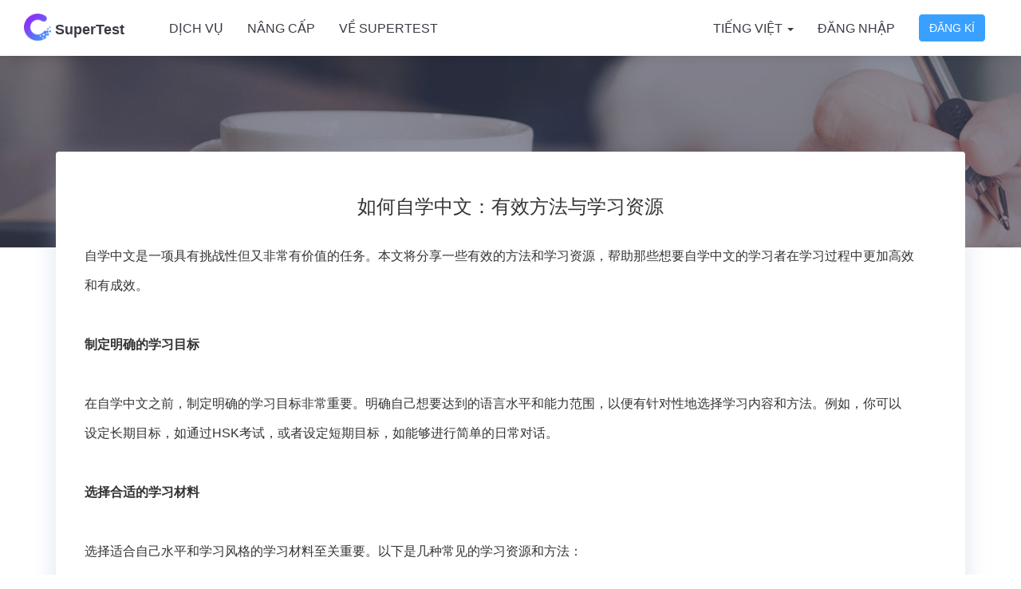

--- FILE ---
content_type: text/html; charset=UTF-8
request_url: https://hskonline.com/vi/node/1183
body_size: 14176
content:
<!DOCTYPE html>
<html lang="vi" class="hsk node">
<head>
    <meta charset="UTF-8">
    <meta http-equiv="X-UA-Compatible" content="IE=edge">
    <meta name="viewport" content="width=device-width, initial-scale=1">
        <script type="text/javascript">
        (function () {
            var w = document.documentElement.clientWidth, min = 992;
            if (w < min) {
                var viewport = document.querySelector('meta[name=viewport]');
                viewport.setAttribute('content', 'width=' + min + 'px, initial-scale=' + (w / min).toFixed(1));
            }
            document.documentElement.style.minWidth = '992px';
        })();
    </script>
<script type="text/javascript">
    // 判断是否为移动端运行环境
    if (/AppleWebKit.*Mobile/i.test(navigator.userAgent) || (/MIDP|SymbianOS|NOKIA|SAMSUNG|LG|NEC|TCL|Alcatel|BIRD|DBTEL|Dopod|PHILIPS|HAIER|LENOVO|MOT-|Nokia|SonyEricsson|SIE-|Amoi|ZTE/.test(navigator.userAgent))) {
        if (/Android|webOS|iPhone|iPod|BlackBerry/i.test(navigator.userAgent)) {
            document.documentElement.classList.add('dev-mobile');
        } else if (/iPad/i.test(navigator.userAgent)) {
            document.documentElement.classList.add('dev-ipad');
        } else {
            document.documentElement.classList.add('dev-other');
        }
    } else {
        document.documentElement.classList.add('dev-pc');
    }
</script>
    <style type="text/css">
        .main {
            line-height: 1.7;
        }
    </style>
    <meta name="csrf-param" content="_csrf-frontend">
<meta name="csrf-token" content="Y4HFSssMLjhlI8kaIFJ0eReqbJKX7vl8BgmfMHBhZTIztpwT-mpFbChr-i8XAhcoVtla4OOsnTliWdBCIBEAXg==">
    <title>如何自学中文：有效方法与学习资源 - SuperTest</title>
    <link href="/assets/2b956c17/css/bootstrap.css" rel="stylesheet">
<link href="/css/style.css?v=17" rel="stylesheet">
<script src="https://www.googletagmanager.com/gtag/js?id=UA-122298952-1" async></script>
<script>window.dataLayer = window.dataLayer || [];
function gtag(){dataLayer.push(arguments);}
gtag('js', new Date());
gtag('config', 'UA-122298952-1');
gtag('config', 'AW-808467693');
(function(m,e,t,r,i,k,a){m[i]=m[i]||function(){(m[i].a=m[i].a||[]).push(arguments)};
m[i].l=1*new Date();k=e.createElement(t),a=e.getElementsByTagName(t)[0],k.async=1,k.src=r,a.parentNode.insertBefore(k,a)})
(window, document, "script", "https://mc.yandex.ru/metrika/tag.js", "ym");
ym(53994931, "init", {
    clickmap:true,
    trackLinks:true,
    accurateTrackBounce:true
});</script></head>
<body>

<div class="wrap">
    <nav id="w0" class="navbar-inverse navbar"><div class="container"><div class="navbar-header"><button type="button" class="navbar-toggle" data-toggle="collapse" data-target="#w0-collapse"><span class="sr-only">Toggle navigation</span>
<span class="icon-bar"></span>
<span class="icon-bar"></span>
<span class="icon-bar"></span></button><a class="navbar-brand" href="/vi/"><img class="logo-white" src="/logo80.png" alt=""><img class="logo" src="/images/logo80.png" alt="" style="display:none;"> SuperTest</a></div><div id="w0-collapse" class="collapse navbar-collapse"><ul id="w1" class="navbar-nav navbar-left nav"><li><a href="/vi/corporate/services">Dịch vụ</a></li>
<li><a href="/vi/upgrade/index">Nâng cấp</a></li>
<li><a href="/vi/about/index">Về SuperTest</a></li></ul><ul id="w2" class="navbar-nav navbar-right nav"><li class="dropdown"><a class="dropdown-toggle" href="#" data-toggle="dropdown">Tiếng Việt <span class="caret"></span></a><ul id="w3" class="dropdown-menu"><li><a href="/zh/site/language?destination=%2Fzh%2Fnode%2F1183" tabindex="-1">简体中文</a></li>
<li><a href="/en/site/language?destination=%2Fen%2Fnode%2F1183" tabindex="-1">English</a></li>
<li><a href="/ja/site/language?destination=%2Fja%2Fnode%2F1183" tabindex="-1">日本語</a></li>
<li><a href="/ko/site/language?destination=%2Fko%2Fnode%2F1183" tabindex="-1">한국어</a></li>
<li><a href="/th/site/language?destination=%2Fth%2Fnode%2F1183" tabindex="-1">ภาษาไทย</a></li>
<li><a href="/ru/site/language?destination=%2Fru%2Fnode%2F1183" tabindex="-1">Русский</a></li>
<li><a href="/es/site/language?destination=%2Fes%2Fnode%2F1183" tabindex="-1">español</a></li>
<li><a href="/fr/site/language?destination=%2Ffr%2Fnode%2F1183" tabindex="-1">Français</a></li>
<li><a href="/id/site/language?destination=%2Fid%2Fnode%2F1183" tabindex="-1">Bahasa Indonesia</a></li>
<li><a href="/de/site/language?destination=%2Fde%2Fnode%2F1183" tabindex="-1">German</a></li>
<li><a href="/pt/site/language?destination=%2Fpt%2Fnode%2F1183" tabindex="-1">Português</a></li>
<li><a href="/it/site/language?destination=%2Fit%2Fnode%2F1183" tabindex="-1">Italian</a></li></ul></li>
<li><a href="/vi/site/login?layout=iframe" data-toggle="modal" data-target="#site-user-modal">Đăng nhập</a></li>
<li><button type="button" class="btn btn-primary" data-toggle="modal" data-target="#site-user-modal" data-url="/vi/site/signup?layout=iframe">Đăng kí</button></li></ul></div></div></nav>    <div class="banner" style="background: url('https://akm.hskcdn.com/web/res/hsk/banner.png');height: 240px;"></div>
    <div class="main">
        <div class="container">
            <div class="panel panel-plain" style="padding: 36px; margin-top: -120px;">
                <h1 class="text-center" style="font-size: 24px;margin-bottom: 35px;">如何自学中文：有效方法与学习资源</h1>
                <p><span style="white-space: nowrap;">自学中文是一项具有挑战性但又非常有价值的任务。本文将分享一些有效的方法和学习资源，帮助那些想要自学中文的学习者在学习过程中更加高效</span></p><p><span style="white-space: nowrap;">和有成效。</span></p><p><span style="white-space: nowrap;"><br/></span></p><p><span style="white-space: nowrap;"><strong>制定明确的学习目标</strong></span></p><p><span style="white-space: nowrap;"><br/></span></p><p><span style="white-space: nowrap;">在自学中文之前，制定明确的学习目标非常重要。明确自己想要达到的语言水平和能力范围，以便有针对性地选择学习内容和方法。例如，你可以</span></p><p><span style="white-space: nowrap;">设定长期目标，如通过HSK考试，或者设定短期目标，如能够进行简单的日常对话。</span></p><p><span style="white-space: nowrap;"><br/></span></p><p><span style="white-space: nowrap;"><strong>选择合适的学习材料</strong></span></p><p><span style="white-space: nowrap;"><br/></span></p><p><span style="white-space: nowrap;">选择适合自己水平和学习风格的学习材料至关重要。以下是几种常见的学习资源和方法：</span></p><p><span style="white-space: nowrap;"><br/></span></p><ul><li><p><span style="white-space: nowrap;"><strong>教材和课本：</strong>寻找适合自学者的中文教材或课本，这些教材通常有结构化的课程和练习，适合从基础开始学习的学生。</span></p></li></ul><p><span style="white-space: nowrap;"><br/></span></p><ul><li><p><span style="white-space: nowrap;"><strong>在线课程和应用程序：</strong>利用互联网上的中文学习资源，如在线课程、学习应用和语言交流平台。这些资源提供了灵活的学习方式和互动性，</span></p></li><li><p><span style="white-space: nowrap;">适合自学者自主学习和练习。</span></p></li></ul><p><span style="white-space: nowrap;"><br/></span></p><ul><li><p><span style="white-space: nowrap;"><strong>多媒体资源：</strong>利用中文电影、电视剧、音乐和播客等多媒体资源来提高听力和口语能力。这些资源能够帮助你熟悉真实的语言环境</span></p></li><li><p><span style="white-space: nowrap;">和口语表达方式。</span></p></li></ul><p><span style="white-space: nowrap;"><br/></span></p><p><span style="white-space: nowrap;"><strong>建立学习习惯和实践</strong></span></p><p><span style="white-space: nowrap;"><br/></span></p><p><span style="white-space: nowrap;">在自学中文的过程中，建立良好的学习习惯非常重要。以下是几个建议：</span></p><p><span style="white-space: nowrap;"><br/></span></p><ul><li><p><span style="white-space: nowrap;"><strong>每日练习：</strong>设定每天一定的学习时间，坚持学习中文。可以选择每天早晨或晚上安排固定的学习时间，确保持续进步。</span></p></li></ul><p><span style="white-space: nowrap;"><br/></span></p><ul><li><p><span style="white-space: nowrap;"><strong>创造语言环境：</strong>尽可能多地接触中文，创造语言学习环境。可以在日常生活中使用中文，如阅读中文文章、观看中文视频或</span></p></li><li><p><span style="white-space: nowrap;">与中文母语者交流。</span></p></li></ul><p><span style="white-space: nowrap;"><br/></span></p><ul><li><p><span style="white-space: nowrap;"><strong>练习听力和口语：</strong>通过听中文音频、模仿发音和进行口语练习来提高听力和口语能力。可以尝试与中文学习伙伴交流，</span></p></li><li><p><span style="white-space: nowrap;">或使用在线语音识别工具来纠正发音。</span></p></li></ul><p><br/></p><p><span style="white-space: nowrap;">自学中文需要耐心、恒心和正确的方法。制定明确的学习目标，选择适合自己的学习材料，建立学习习惯和实践，是取得成功的关键。</span></p><p><span style="white-space: nowrap;">此外，积极寻找学习资源和与他人互动，如参加中文学习社群或寻找语言交流伙伴，也是提高中文水平的有效途径。愿本文提供的方法</span></p><p><span style="white-space: nowrap;">和资源对那些正在自学中文的学习者有所帮助，祝您在中文学习的旅程中取得丰硕的成果！</span></p><p><br/></p>            </div>
        </div>
    </div>
</div>

<footer class="footer">
    <div class="links">
    <div class="container">
        <div class="row">
            <ul class="link-items col-lg-3 col-md-6 col-xs-6">
                <li class="heading">Về kỳ thi HSK</li>
                <li><a href="/vi/hskexam/index">Giới thiệu về HSK</a></li>
                <li><a href="/vi/hskexam/date?year=2026">Lịch thi HSK</a></li>
                <li><a href="http://www.chinesetest.cn/goKdInfoOrPlan.do" target="_blank">Thông tin địa điểm thi</a></li>
                <li><a href="/vi/hskexam/intro">Nội quy bài thi</a></li>
                <li><a href="/vi/hsk/start?type=4">Đề mô phỏng</a></li>
            </ul>
            <ul class="link-items col-lg-3 col-md-6 col-xs-6">
                <li class="heading">SuperTest</li>
                <li><a href="/vi/1">HSK cấp 1</a></li>
                <li><a href="/vi/2">HSK cấp 2</a></li>
                <li><a href="/vi/3">HSK cấp 3</a></li>
                <li><a href="/vi/4">HSK cấp 4</a></li>
                <li><a href="/vi/5">HSK cấp 5</a></li>
                <li><a href="/vi/6">HSK cấp 6</a></li>
            </ul>
            <ul class="link-items col-lg-3 col-md-6 col-xs-6">
                <li class="heading">Về SuperTest</li>
                                <li><a href="/vi/site/contact">Thông tin liên hệ</a></li>
            </ul>
            <ul class="link-items col-lg-3 col-md-6 col-xs-6">
                <li class="heading">Tải APP</li>
                <li><a href="/vi/app/google?from=web-footer" style="width:134px;"><img src="https://f.hskcdn.com/web/res/v3/home/download-google.png" alt=""></a></li>
                <li><a href="/vi/app/ios?from=web-footer" style="width:134px;"><img src="https://f.hskcdn.com/web/res/v3/home/download-appstore.png" alt=""></a></li>
            </ul>
        </div>
    </div>
</div>
<div class="copyright text-center">
    <div class="container">
                @ 2026 hskonline.com 上海语轩信息科技有限公司  <a href="https://beian.miit.gov.cn" target="_blank">沪ICP备18012196号-5</a>
            </div>
</div>
</footer>


<div id="site-user-modal" class="login-modal modal web-modal" role="dialog" tabindex="-1">
<div class="modal-dialog modal-max-sm">
<div class="modal-content">

<div class="modal-body">
<button type="button" class="close" data-dismiss="modal" aria-hidden="true" style="margin-bottom:-21px;">×</button><iframe id="site-user-modal-iframe" name="site-user-modal-iframe" frameborder="0" marginheight="0" marginwidth="0" allowTransparency style="width: 100%;"></iframe>
</div>

</div>
</div>
</div><script src="/assets/5c3f62a2/jquery.js"></script>
<script src="/assets/99d3e45b/yii.js"></script>
<script src="/js/script.js"></script>
<script src="/assets/2b956c17/js/bootstrap.js"></script>
<script>jQuery(function ($) {
jQuery('#site-user-modal').modal({"show":false});
jQuery('#site-user-modal').on('show.bs.modal', function(evt){
    const jq = jQuery, self = jq(this), rel = jq(evt.relatedTarget);
    
    if(evt.relatedTarget){
        var url = rel.attr('href') || rel.data('url'), frm = jq('iframe', this), 
        e = jq.Event('beforeLoading.wm', {relatedTarget: rel, url: url, loadingUrl : url});
        self.trigger(e);
        if(frm.data('_url') !== e.url){
            var title = rel.data('title') || rel.attr('title');
            title && jq('.modal-title', this).html(title);
            frm.attr('src', e.loadingUrl).data('_url', e.url).parent().addClass('loading');
            self.trigger('afterLoading.wm', e.loadingUrl);
        }
    }
}).find('iframe').on('load', function() {
    $(this).height($(this.contentDocument).height()).parent().removeClass('loading');
});

    sticky();
    $(window).resize(sticky);
    $(window).scroll(sticky);

    function sticky() {
        var scrollTop = $(this).scrollTop();
        if (scrollTop > 260) {
            $('.tab').addClass('fixed');
            $('.left-nav').addClass('fixed');
        } else {
            $('.tab').removeClass('fixed');
            $('.left-nav').removeClass('fixed');
        }
    }

});</script></body>
</html>



--- FILE ---
content_type: application/javascript; charset=utf-8
request_url: https://hskonline.com/js/script.js
body_size: 1347
content:
(function ($) {
    function createModal() {
        var html = '<div id="confirm-modal" class="modal" role="dialog" tabindex="-1" style="display: block;">';
        html += '<div class="modal-dialog">';
        html += '<div class="modal-content">';
        html += '<div class="modal-body">';
        html += '<button type="button" class="close" data-dismiss="modal" aria-hidden="true">×</button>';
        html += '<div class="confirm-message"></div>';
        html += '</div>';
        html += '<div class="modal-footer">';
        html += '<button class="btn btn-primary">Confirm</button><button class="btn btn-default" data-dismiss="modal" aria-hidden="true">Cancel</button>';
        html += '</div>';
        html += '</div>';
        html += '</div>';
        html += '</div>';
        return $(html).appendTo('body');
    }

    window.yii.confirm = function (msg, ok, cancel) {
        var $dialog = $('#confirm-modal');
        if ($dialog.length === 0) {
            $dialog = createModal();
        }
        $dialog.find('.confirm-message').html(msg);
        $dialog.off('click').one('click', 'button', function (event) {
            if ($(this).data('dismiss') === undefined) {
                !ok || ok();
            } else {
                !cancel || cancel();
            }
        }).modal({show: true});
    };
})(jQuery);